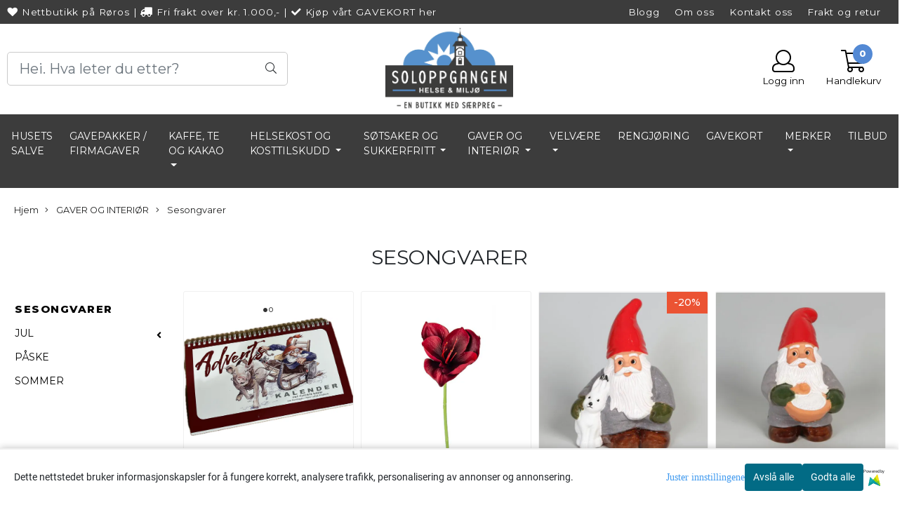

--- FILE ---
content_type: text/html; charset=utf-8
request_url: https://www.soloppgangen.no/product_box.php?action=crall
body_size: 4372
content:
                                        
  <div class="button_is_buy_now_button  product-box cards pb10 mb10  __ribbon_inside" data-package="false"
       data-button-type="buy_now_button"
       data-price-including-tax="459"
       data-product-id="7160"
       data-special-percent="0"               	    data-referrer="" data-test="test"
	     	   data-quantity=""
    >

    <div class="product" data-quantity="3" data-manufacturer="Rolf Berg Keramik AB">

                        
      
      
          	     
        
    
    
            <div class="col-12">
                <!-- regular version of manufacturer logo remove this when this theme is done. -->
                  <!-- -->
          
          <!-- regular version of manufacturer logo remove this when this theme is done. -->
	      <!--  -->
                    <!-- /regular logo and discount-->
      
      </div>
          <a href="https://www.soloppgangen.no/products/nissemor-med-nissebarn" class="__product_url">
            <div class="image  equal_state">
                                  <img   class="img-fluid img-fit-grid" src="https://soloppgangena-i01.mycdn.no/mysimgprod/soloppgangena_mystore_no/images/iXTzE_Rolf_Berg_Keramik_AB_Nissemor_med_nissebarn_1.jpeg/w600h600.jpeg" width="600" height="600" alt="Hovedbilde Nissemor med nissebarn">
                    <span class="helper"></span>
                                          	              
              <!-- Energy Labeling -->
              
              </div>
          </a>
      <div class="product-meta plr10 mtb10">
        <div class="product_box_title_row text-center">
          <a href="https://www.soloppgangen.no/products/nissemor-med-nissebarn" class="title col-md-12">Nissemor med nissebarn</a>
        </div>

                  <p class="prbox-artnr manufacturers text-center"  data-manufacturer="Rolf Berg Keramik AB">
                                                </p>
        
                        <!-- original prod artnr regular version. remove this when this theme is done.
                <p class="prbox-artnr" style="display: none"><small><strong>Varenr 881012</strong></small></p>
                -->
                <!-- original prod data description. regular version. remove this when this theme is done.
                  -->

                        <div class="__not_logged">

          <div class="price col-12 plr0  text-center pt10 "
              >

                                    	                                                                  459,-
                                                      	                      </div>
        </div>
                                  <div class="cast_inner_attribues text-center">
              <div class="attribute_info_container" style="background-color:#000000">
                        <div class="attribute_info_header" style="color:#ffffff"></div></div>
          </div>
    	
      </div>
      

                              <div class="product_box_button col-12 mb10 pt10 d-flex justify-content-center">

                      <form class="add2cart" method="post" action="https://www.soloppgangen.no/?action=buy_now">
                
                                        <input type='hidden' name='csrf_token' value='4_wXmvlrXvDsBUAwBeLGvwgKnWgX4qM4hIUiyYfIE2' />
                                  

                
                <input type="hidden" name="products_id" value="7160" class="__product_id">
                <button type="button" class="btn btn-buy btn-default-1" >
                    <span class="default-text">Kjøp</span>
                                      <span class="secondary-text d-none">Lagt til i handlekurven</span>
                    <i class="fal fa-spinner fa-spin d-none"></i>
                </button>
            </form>
                            </div>
                  </div>
  </div>
                                    
  <div class="button_is_buy_now_button  product-box cards pb10 mb10  __ribbon_inside" data-package="false"
       data-button-type="buy_now_button"
       data-price-including-tax="990"
       data-product-id="5742"
       data-special-percent="0"               	    data-referrer="" data-test="test"
	     	   data-quantity=""
    >

    <div class="product" data-quantity="1" data-manufacturer="Strømmen Engros">

                        
      
      
          	     
        
    
    
            <div class="col-12">
                <!-- regular version of manufacturer logo remove this when this theme is done. -->
                  <!-- -->
          
          <!-- regular version of manufacturer logo remove this when this theme is done. -->
	      <!--  -->
                    <!-- /regular logo and discount-->
      
      </div>
          <a href="https://www.soloppgangen.no/products/midthun-nisse-med-sleiv" class="__product_url">
            <div class="image  higher_state">
                                  <img   class="img-fluid img-fit-grid" src="https://soloppgangena-i01.mycdn.no/mysimgprod/soloppgangena_mystore_no/images/ut5DY_Str__mmen_Engros_Midthun_nisse__med_sleiv_1.jpeg/w500h600.jpeg" width="500" height="600" alt="Hovedbilde Midthun nisse, med sleiv">
                    <span class="helper"></span>
                                          	              
              <!-- Energy Labeling -->
              
              </div>
          </a>
      <div class="product-meta plr10 mtb10">
        <div class="product_box_title_row text-center">
          <a href="https://www.soloppgangen.no/products/midthun-nisse-med-sleiv" class="title col-md-12">Midthun nisse, med sleiv</a>
        </div>

                  <p class="prbox-artnr manufacturers text-center"  data-manufacturer="Strømmen Engros">
                                                </p>
        
                        <!-- original prod artnr regular version. remove this when this theme is done.
                -->
                <!-- original prod data description. regular version. remove this when this theme is done.
                    <p class="prbox-desc" style="display: none">Midthun-nisse med sleiv

H&#248;yde: 17 cm
</p>
                -->

                        <div class="__not_logged">

          <div class="price col-12 plr0  text-center pt10 "
              >

                                    	                                                                  990,-
                                                      	                      </div>
        </div>
                                  <div class="cast_inner_attribues text-center">
              <div class="attribute_info_container" style="background-color:#000000">
                        <div class="attribute_info_header" style="color:#ffffff"></div></div>
          </div>
    	
      </div>
      

                              <div class="product_box_button col-12 mb10 pt10 d-flex justify-content-center">

                      <form class="add2cart" method="post" action="https://www.soloppgangen.no/?action=buy_now">
                
                                        <input type='hidden' name='csrf_token' value='4_wXmvlrXvDsBUAwBeLGvwgKnWgX4qM4hIUiyYfIE2' />
                                  

                
                <input type="hidden" name="products_id" value="5742" class="__product_id">
                <button type="button" class="btn btn-buy btn-default-1" >
                    <span class="default-text">Kjøp</span>
                                      <span class="secondary-text d-none">Lagt til i handlekurven</span>
                    <i class="fal fa-spinner fa-spin d-none"></i>
                </button>
            </form>
                            </div>
                  </div>
  </div>
                                    
  <div class="button_is_buy_now_button  product-box cards pb10 mb10  __ribbon_inside" data-package="false"
       data-button-type="buy_now_button"
       data-price-including-tax="990"
       data-product-id="7370"
       data-special-percent="0"               	    data-referrer="" data-test="test"
	     	   data-quantity=""
    >

    <div class="product" data-quantity="1" data-manufacturer="Strømmen Engros">

                        
      
      
          	     
        
    
    
            <div class="col-12">
                <!-- regular version of manufacturer logo remove this when this theme is done. -->
                  <!-- -->
          
          <!-- regular version of manufacturer logo remove this when this theme is done. -->
	      <!--  -->
                    <!-- /regular logo and discount-->
      
      </div>
          <a href="https://www.soloppgangen.no/products/midthun-nisse-2025-med-fele" class="__product_url">
            <div class="image  higher_state">
                                  <img   class="img-fluid img-fit-grid" src="https://soloppgangena-i02.mycdn.no/mysimgprod/soloppgangena_mystore_no/images/xoWHn_Str__mmen_Engros_Midthun_nisse_2025_Med_fele_1.jpg/w485h600.jpg" width="485" height="600" alt="Hovedbilde Midthun nisse 2025 Med fele ">
                    <span class="helper"></span>
                                          	              
              <!-- Energy Labeling -->
              
              </div>
          </a>
      <div class="product-meta plr10 mtb10">
        <div class="product_box_title_row text-center">
          <a href="https://www.soloppgangen.no/products/midthun-nisse-2025-med-fele" class="title col-md-12">Midthun nisse 2025 Med fele </a>
        </div>

                  <p class="prbox-artnr manufacturers text-center"  data-manufacturer="Strømmen Engros">
                                                </p>
        
                        <!-- original prod artnr regular version. remove this when this theme is done.
                -->
                <!-- original prod data description. regular version. remove this when this theme is done.
                    <p class="prbox-desc" style="display: none">Midhtun nisse 2025&#160; 
Med fele&#160;

&#160;
</p>
                -->

                        <div class="__not_logged">

          <div class="price col-12 plr0  text-center pt10 "
              >

                                    	                                                                  990,-
                                                      	                      </div>
        </div>
                                  <div class="cast_inner_attribues text-center">
              <div class="attribute_info_container" style="background-color:#000000">
                        <div class="attribute_info_header" style="color:#ffffff"></div></div>
          </div>
    	
      </div>
      

                              <div class="product_box_button col-12 mb10 pt10 d-flex justify-content-center">

                      <form class="add2cart" method="post" action="https://www.soloppgangen.no/?action=buy_now">
                
                                        <input type='hidden' name='csrf_token' value='4_wXmvlrXvDsBUAwBeLGvwgKnWgX4qM4hIUiyYfIE2' />
                                  

                
                <input type="hidden" name="products_id" value="7370" class="__product_id">
                <button type="button" class="btn btn-buy btn-default-1" >
                    <span class="default-text">Kjøp</span>
                                      <span class="secondary-text d-none">Lagt til i handlekurven</span>
                    <i class="fal fa-spinner fa-spin d-none"></i>
                </button>
            </form>
                            </div>
                  </div>
  </div>
                                    
  <div class="button_is_buy_now_button  product-box cards pb10 mb10  __ribbon_inside" data-package="false"
       data-button-type="buy_now_button"
       data-price-including-tax="235"
       data-product-id="7208"
       data-special-percent="0"               	    data-referrer="" data-test="test"
	     	   data-quantity=""
    >

    <div class="product" data-quantity="16" data-manufacturer="a lot decoration">

                        
      
      
          	     
        
    
    
            <div class="col-12">
                <!-- regular version of manufacturer logo remove this when this theme is done. -->
                  <!-- -->
          
          <!-- regular version of manufacturer logo remove this when this theme is done. -->
	      <!--  -->
                    <!-- /regular logo and discount-->
      
      </div>
          <a href="https://www.soloppgangen.no/products/julenisse-h23-cm-3-ass" class="__product_url">
            <div class="image eimg wider_state">
                                <span class="image-mainimage extraimageclass firstone">
                    <img   class="img-fluid img-fit-grid image-pad" src="https://soloppgangena-i01.mycdn.no/mysimgprod/soloppgangena_mystore_no/images/uElDK_a_lot_decoration_Julenisse_H_23_cm__3_ass_1.png/w600h400.png" width="600" height="400" alt="Hovedbilde Julenisse H:23 cm, 3 ass">
                  </span>
                                      <span class="image-extraimage extraimageclass extraimage1">
                        <img                                                             class="img-fluid img-fit-grid image-pad"
                                src="https://soloppgangena-i04.mycdn.no/mysimgprod/soloppgangena_mystore_no/images/e5p55_a_lot_decoration_Julenisse_H_23_cm__3_ass_1.png/w479h600.png"
                             width="479"
                            height="600"
                            alt="Hovedbilde Julenisse H:23 cm, 3 ass">
                    </span>
                                  <div class="image-extraimage-carousel"></div>
                                          	              
              <!-- Energy Labeling -->
              
              </div>
          </a>
      <div class="product-meta plr10 mtb10">
        <div class="product_box_title_row text-center">
          <a href="https://www.soloppgangen.no/products/julenisse-h23-cm-3-ass" class="title col-md-12">Julenisse H:23 cm, 3 ass</a>
        </div>

                  <p class="prbox-artnr manufacturers text-center"  data-manufacturer="a lot decoration">
                                                </p>
        
                        <!-- original prod artnr regular version. remove this when this theme is done.
                -->
                <!-- original prod data description. regular version. remove this when this theme is done.
                    <p class="prbox-desc" style="display: none">Pris pr stk
</p>
                -->

                        <div class="__not_logged">

          <div class="price col-12 plr0  text-center pt10 "
              >

                                    	                                                                  235,-
                                                      	                      </div>
        </div>
                                  <div class="cast_inner_attribues text-center">
              <div class="attribute_info_container" style="background-color:#000000">
                        <div class="attribute_info_header" style="color:#ffffff"></div></div>
          </div>
    	
      </div>
      

                              <div class="product_box_button col-12 mb10 pt10 d-flex justify-content-center">

                      <form class="add2cart" method="post" action="https://www.soloppgangen.no/?action=buy_now">
                
                                        <input type='hidden' name='csrf_token' value='4_wXmvlrXvDsBUAwBeLGvwgKnWgX4qM4hIUiyYfIE2' />
                                  

                
                <input type="hidden" name="products_id" value="7208" class="__product_id">
                <button type="button" class="btn btn-buy btn-default-1" >
                    <span class="default-text">Kjøp</span>
                                      <span class="secondary-text d-none">Lagt til i handlekurven</span>
                    <i class="fal fa-spinner fa-spin d-none"></i>
                </button>
            </form>
                            </div>
                  </div>
  </div>
                                    
  <div class="button_is_buy_now_button  product-box cards pb10 mb10  __ribbon_inside" data-package="false"
       data-button-type="buy_now_button"
       data-price-including-tax="189"
       data-product-id="7235"
       data-special-percent="0"               	    data-referrer="" data-test="test"
	     	   data-quantity=""
    >

    <div class="product" data-quantity="7" data-manufacturer="a lot decoration">

                        
      
      
          	     
        
    
    
            <div class="col-12">
                <!-- regular version of manufacturer logo remove this when this theme is done. -->
                  <!-- -->
          
          <!-- regular version of manufacturer logo remove this when this theme is done. -->
	      <!--  -->
                    <!-- /regular logo and discount-->
      
      </div>
          <a href="https://www.soloppgangen.no/products/nisse-med-ski-eller-lykt-h18-cm-2-ass" class="__product_url">
            <div class="image eimg wider_state">
                                <span class="image-mainimage extraimageclass firstone">
                    <img   class="img-fluid img-fit-grid image-pad" src="https://soloppgangena-i04.mycdn.no/mysimgprod/soloppgangena_mystore_no/images/omgbH_a_lot_decoration_Nisse_med_Ski_eller_Lykt__H_1.png/w600h400.png" width="600" height="400" alt="Hovedbilde Nisse med Ski eller Lykt, H:18 cm, 2 ass">
                  </span>
                                      <span class="image-extraimage extraimageclass extraimage1">
                        <img                                                             class="img-fluid img-fit-grid image-pad"
                                src="https://soloppgangena-i04.mycdn.no/mysimgprod/soloppgangena_mystore_no/images/gkXQM_a_lot_decoration_Nisse_med_Ski_eller_Lykt__H_1.png/w400h600.png"
                             width="400"
                            height="600"
                            alt="Hovedbilde Nisse med Ski eller Lykt, H:18 cm, 2 ass">
                    </span>
                                  <div class="image-extraimage-carousel"></div>
                                          	              
              <!-- Energy Labeling -->
              
              </div>
          </a>
      <div class="product-meta plr10 mtb10">
        <div class="product_box_title_row text-center">
          <a href="https://www.soloppgangen.no/products/nisse-med-ski-eller-lykt-h18-cm-2-ass" class="title col-md-12">Nisse med Ski eller Lykt, H:18 cm, 2 ass</a>
        </div>

                  <p class="prbox-artnr manufacturers text-center"  data-manufacturer="a lot decoration">
                                                </p>
        
                        <!-- original prod artnr regular version. remove this when this theme is done.
                -->
                <!-- original prod data description. regular version. remove this when this theme is done.
                    <p class="prbox-desc" style="display: none">Pris pr stk
</p>
                -->

                        <div class="__not_logged">

          <div class="price col-12 plr0  text-center pt10 "
              >

                                    	                                                                  189,-
                                                      	                      </div>
        </div>
                                  <div class="cast_inner_attribues text-center">
              <div class="attribute_info_container" style="background-color:#000000">
                        <div class="attribute_info_header" style="color:#ffffff"></div></div>
          </div>
    	
      </div>
      

                              <div class="product_box_button col-12 mb10 pt10 d-flex justify-content-center">

                      <form class="add2cart" method="post" action="https://www.soloppgangen.no/?action=buy_now">
                
                                        <input type='hidden' name='csrf_token' value='4_wXmvlrXvDsBUAwBeLGvwgKnWgX4qM4hIUiyYfIE2' />
                                  

                
                <input type="hidden" name="products_id" value="7235" class="__product_id">
                <button type="button" class="btn btn-buy btn-default-1" >
                    <span class="default-text">Kjøp</span>
                                      <span class="secondary-text d-none">Lagt til i handlekurven</span>
                    <i class="fal fa-spinner fa-spin d-none"></i>
                </button>
            </form>
                            </div>
                  </div>
  </div>
                                    
  <div class="button_is_buy_now_button  product-box cards pb10 mb10  __ribbon_inside" data-package="false"
       data-button-type="buy_now_button"
       data-price-including-tax="149"
       data-product-id="3827"
       data-special-percent="0"               	    data-referrer="" data-test="test"
	     	   data-quantity=""
    >

    <div class="product" data-quantity="11" data-manufacturer="Pobra A/S">

                        
      
      
          	     
        
    
    
            <div class="col-12">
                <!-- regular version of manufacturer logo remove this when this theme is done. -->
                  <!-- -->
          
          <!-- regular version of manufacturer logo remove this when this theme is done. -->
	      <!--  -->
                    <!-- /regular logo and discount-->
      
      </div>
          <a href="https://www.soloppgangen.no/products/julelykter-12-cm-batteri-sett4-stk" class="__product_url">
            <div class="image  equal_state">
                                  <img   class="img-fluid img-fit-grid" src="https://soloppgangena-i04.mycdn.no/mysimgprod/soloppgangena_mystore_no/images/wJ9ZL_Pobra_A_S_Julelykter_12_cm__batteri__sett____1.jpeg/w600h600.jpeg" width="600" height="600" alt="Hovedbilde Gatelykter mini, 12 cm, batteri, sett à 4 stk">
                    <span class="helper"></span>
                                          	              
              <!-- Energy Labeling -->
              
              </div>
          </a>
      <div class="product-meta plr10 mtb10">
        <div class="product_box_title_row text-center">
          <a href="https://www.soloppgangen.no/products/julelykter-12-cm-batteri-sett4-stk" class="title col-md-12">Gatelykter mini, 12 cm, batteri, sett à 4 stk</a>
        </div>

                  <p class="prbox-artnr manufacturers text-center"  data-manufacturer="Pobra A/S">
                                                </p>
        
                        <!-- original prod artnr regular version. remove this when this theme is done.
                <p class="prbox-artnr" style="display: none"><small><strong>Varenr 5126</strong></small></p>
                -->
                <!-- original prod data description. regular version. remove this when this theme is done.
                  -->

                        <div class="__not_logged">

          <div class="price col-12 plr0  text-center pt10 "
              >

                                    	                                                                  149,-
                                                      	                      </div>
        </div>
                                  <div class="cast_inner_attribues text-center">
              <div class="attribute_info_container" style="background-color:#000000">
                        <div class="attribute_info_header" style="color:#ffffff"></div></div>
          </div>
    	
      </div>
      

                              <div class="product_box_button col-12 mb10 pt10 d-flex justify-content-center">

                      <form class="add2cart" method="post" action="https://www.soloppgangen.no/?action=buy_now">
                
                                        <input type='hidden' name='csrf_token' value='4_wXmvlrXvDsBUAwBeLGvwgKnWgX4qM4hIUiyYfIE2' />
                                  

                
                <input type="hidden" name="products_id" value="3827" class="__product_id">
                <button type="button" class="btn btn-buy btn-default-1" >
                    <span class="default-text">Kjøp</span>
                                      <span class="secondary-text d-none">Lagt til i handlekurven</span>
                    <i class="fal fa-spinner fa-spin d-none"></i>
                </button>
            </form>
                            </div>
                  </div>
  </div>
                                    
  <div class="button_is_buy_now_button  product-box cards pb10 mb10  __ribbon_inside" data-package="false"
       data-button-type="buy_now_button"
       data-price-including-tax="169"
       data-product-id="4539"
       data-special-percent="0"               	    data-referrer="" data-test="test"
	     	   data-quantity=""
    >

    <div class="product" data-quantity="5" data-manufacturer="Nääsgränsgården">

                        
      
      
          	     
        
    
    
            <div class="col-12">
                <!-- regular version of manufacturer logo remove this when this theme is done. -->
                  <!-- -->
          
          <!-- regular version of manufacturer logo remove this when this theme is done. -->
	      <!--  -->
                    <!-- /regular logo and discount-->
      
      </div>
          <a href="https://www.soloppgangen.no/products/hone-woodie-mork-h96-cm" class="__product_url">
            <div class="image eimg equal_state">
                                <span class="image-mainimage extraimageclass firstone">
                    <img   class="img-fluid img-fit-grid image-pad" src="https://soloppgangena-i01.mycdn.no/mysimgprod/soloppgangena_mystore_no/images/w9OfR_N__sgr_nsg_rden_H_ne_Woodie__m_rk__H_9_6_cm_1.jpeg/w600h600.jpeg" width="600" height="600" alt="Hovedbilde Høne Woodie, mørk, H:9,6 cm">
                  </span>
                                      <span class="image-extraimage extraimageclass extraimage1">
                        <img                                                             class="img-fluid img-fit-grid image-pad"
                                src="https://soloppgangena-i01.mycdn.no/mysimgprod/soloppgangena_mystore_no/images/InPAZ_N__sgr_nsg_rden_H_ne_Woodie__m_rk__H_9_6_cm_1.jpeg/w399h600.jpeg"
                             width="399"
                            height="600"
                            alt="Hovedbilde Høne Woodie, mørk, H:9,6 cm">
                    </span>
                                  <div class="image-extraimage-carousel"></div>
                                          	              
              <!-- Energy Labeling -->
              
              </div>
          </a>
      <div class="product-meta plr10 mtb10">
        <div class="product_box_title_row text-center">
          <a href="https://www.soloppgangen.no/products/hone-woodie-mork-h96-cm" class="title col-md-12">Høne Woodie, mørk, H:9,6 cm</a>
        </div>

                  <p class="prbox-artnr manufacturers text-center"  data-manufacturer="Nääsgränsgården">
                                                </p>
        
                        <!-- original prod artnr regular version. remove this when this theme is done.
                <p class="prbox-artnr" style="display: none"><small><strong>Varenr 5875-41</strong></small></p>
                -->
                <!-- original prod data description. regular version. remove this when this theme is done.
                    <p class="prbox-desc" style="display: none">H&#246;na har blivit en av v&#229;ra stora klassiker genom &#229;ren, med sin...</p>
                -->

                        <div class="__not_logged">

          <div class="price col-12 plr0  text-center pt10 "
              >

                                    	                                                                  169,-
                                                      	                      </div>
        </div>
                                  <div class="cast_inner_attribues text-center">
              <div class="attribute_info_container" style="background-color:#000000">
                        <div class="attribute_info_header" style="color:#ffffff"></div></div>
          </div>
    	
      </div>
      

                              <div class="product_box_button col-12 mb10 pt10 d-flex justify-content-center">

                      <form class="add2cart" method="post" action="https://www.soloppgangen.no/?action=buy_now">
                
                                        <input type='hidden' name='csrf_token' value='4_wXmvlrXvDsBUAwBeLGvwgKnWgX4qM4hIUiyYfIE2' />
                                  

                
                <input type="hidden" name="products_id" value="4539" class="__product_id">
                <button type="button" class="btn btn-buy btn-default-1" >
                    <span class="default-text">Kjøp</span>
                                      <span class="secondary-text d-none">Lagt til i handlekurven</span>
                    <i class="fal fa-spinner fa-spin d-none"></i>
                </button>
            </form>
                            </div>
                  </div>
  </div>
                                    
  <div class="button_is_buy_now_button  product-box cards pb10 mb10  __ribbon_inside" data-package="false"
       data-button-type="buy_now_button"
       data-price-including-tax="129"
       data-product-id="7236"
       data-special-percent="0"               	    data-referrer="" data-test="test"
	     	   data-quantity=""
    >

    <div class="product" data-quantity="5" data-manufacturer="a lot decoration">

                        
      
      
          	     
        
    
    
            <div class="col-12">
                <!-- regular version of manufacturer logo remove this when this theme is done. -->
                  <!-- -->
          
          <!-- regular version of manufacturer logo remove this when this theme is done. -->
	      <!--  -->
                    <!-- /regular logo and discount-->
      
      </div>
          <a href="https://www.soloppgangen.no/products/nisse-med-fugl-el-lykt-el-sekk-h15-cm-3-ass" class="__product_url">
            <div class="image  wider_state">
                                  <img   class="img-fluid img-fit-grid" src="https://soloppgangena-i03.mycdn.no/mysimgprod/soloppgangena_mystore_no/images/VVS08_a_lot_decoration_Nisse_med_Fugl_el._Lykt_el._1.png/w600h400.png" width="600" height="400" alt="Hovedbilde Nisse med Fugl el. Lykt el. Sekk, H:15 cm, 3 ass">
                    <span class="helper"></span>
                                          	              
              <!-- Energy Labeling -->
              
              </div>
          </a>
      <div class="product-meta plr10 mtb10">
        <div class="product_box_title_row text-center">
          <a href="https://www.soloppgangen.no/products/nisse-med-fugl-el-lykt-el-sekk-h15-cm-3-ass" class="title col-md-12">Nisse med Fugl el. Lykt el. Sekk, H:15 cm, 3 ass</a>
        </div>

                  <p class="prbox-artnr manufacturers text-center"  data-manufacturer="a lot decoration">
                                                </p>
        
                        <!-- original prod artnr regular version. remove this when this theme is done.
                -->
                <!-- original prod data description. regular version. remove this when this theme is done.
                    <p class="prbox-desc" style="display: none">Pris pr stk

&#160;
</p>
                -->

                        <div class="__not_logged">

          <div class="price col-12 plr0  text-center pt10 "
              >

                                    	                                                                  129,-
                                                      	                      </div>
        </div>
                                  <div class="cast_inner_attribues text-center">
              <div class="attribute_info_container" style="background-color:#000000">
                        <div class="attribute_info_header" style="color:#ffffff"></div></div>
          </div>
    	
      </div>
      

                              <div class="product_box_button col-12 mb10 pt10 d-flex justify-content-center">

                      <form class="add2cart" method="post" action="https://www.soloppgangen.no/?action=buy_now">
                
                                        <input type='hidden' name='csrf_token' value='4_wXmvlrXvDsBUAwBeLGvwgKnWgX4qM4hIUiyYfIE2' />
                                  

                
                <input type="hidden" name="products_id" value="7236" class="__product_id">
                <button type="button" class="btn btn-buy btn-default-1" >
                    <span class="default-text">Kjøp</span>
                                      <span class="secondary-text d-none">Lagt til i handlekurven</span>
                    <i class="fal fa-spinner fa-spin d-none"></i>
                </button>
            </form>
                            </div>
                  </div>
  </div>
                                    
  <div class="button_is_buy_now_button  product-box cards pb10 mb10  __ribbon_inside" data-package="false"
       data-button-type="buy_now_button"
       data-price-including-tax="599"
       data-product-id="4093"
       data-special-percent="0"               	    data-referrer="" data-test="test"
	     	   data-quantity=""
    >

    <div class="product" data-quantity="1" data-manufacturer="Hadeland Glassverk AS">

                        
      
      
          	     
        
    
    
            <div class="col-12">
                <!-- regular version of manufacturer logo remove this when this theme is done. -->
                  <!-- -->
          
          <!-- regular version of manufacturer logo remove this when this theme is done. -->
	      <!--  -->
                    <!-- /regular logo and discount-->
      
      </div>
          <a href="https://www.soloppgangen.no/products/diamantnisse-mork-kakao-lue-90-mm" class="__product_url">
            <div class="image eimg equal_state">
                                <span class="image-mainimage extraimageclass firstone">
                    <img   class="img-fluid img-fit-grid image-pad" src="https://soloppgangena-i03.mycdn.no/mysimgprod/soloppgangena_mystore_no/images/cndaY_Hadeland_Glassverk_AS_Diamantnisse_m_rk_kaka_1.webp/w600h600.webp" width="600" height="600" alt="Hovedbilde Diamantnisse mørk kakao lue 90 mm ">
                  </span>
                                      <span class="image-extraimage extraimageclass extraimage1">
                        <img                                                             class="img-fluid img-fit-grid image-pad"
                                src="https://soloppgangena-i05.mycdn.no/mysimgprod/soloppgangena_mystore_no/images/5PW0R_Hadeland_Glassverk_AS_Diamantnisse_m_rk_kaka_1.webp/w600h600.webp"
                             width="600"
                            height="600"
                            alt="Hovedbilde Diamantnisse mørk kakao lue 90 mm ">
                    </span>
                                  <div class="image-extraimage-carousel"></div>
                                          	              
              <!-- Energy Labeling -->
              
              </div>
          </a>
      <div class="product-meta plr10 mtb10">
        <div class="product_box_title_row text-center">
          <a href="https://www.soloppgangen.no/products/diamantnisse-mork-kakao-lue-90-mm" class="title col-md-12">Diamantnisse mørk kakao lue 90 mm </a>
        </div>

                  <p class="prbox-artnr manufacturers text-center"  data-manufacturer="Hadeland Glassverk AS">
                                                </p>
        
                        <!-- original prod artnr regular version. remove this when this theme is done.
                <p class="prbox-artnr" style="display: none"><small><strong>Varenr 1230656</strong></small></p>
                -->
                <!-- original prod data description. regular version. remove this when this theme is done.
                  -->

                        <div class="__not_logged">

          <div class="price col-12 plr0  text-center pt10 "
              >

                                    	                                                                  599,-
                                                      	                      </div>
        </div>
                                  <div class="cast_inner_attribues text-center">
              <div class="attribute_info_container" style="background-color:#000000">
                        <div class="attribute_info_header" style="color:#ffffff"></div></div>
          </div>
    	
      </div>
      

                              <div class="product_box_button col-12 mb10 pt10 d-flex justify-content-center">

                      <form class="add2cart" method="post" action="https://www.soloppgangen.no/?action=buy_now">
                
                                        <input type='hidden' name='csrf_token' value='4_wXmvlrXvDsBUAwBeLGvwgKnWgX4qM4hIUiyYfIE2' />
                                  

                
                <input type="hidden" name="products_id" value="4093" class="__product_id">
                <button type="button" class="btn btn-buy btn-default-1" >
                    <span class="default-text">Kjøp</span>
                                      <span class="secondary-text d-none">Lagt til i handlekurven</span>
                    <i class="fal fa-spinner fa-spin d-none"></i>
                </button>
            </form>
                            </div>
                  </div>
  </div>
                                    
  <div class="button_is_buy_now_button  product-box cards pb10 mb10  __ribbon_inside" data-package="false"
       data-button-type="buy_now_button"
       data-price-including-tax="79"
       data-product-id="7082"
       data-special-percent="0"               	    data-referrer="" data-test="test"
	     	   data-quantity=""
    >

    <div class="product" data-quantity="3" data-manufacturer="Børscompagniet AS">

                        
      
      
          	     
        
    
    
            <div class="col-12">
                <!-- regular version of manufacturer logo remove this when this theme is done. -->
                  <!-- -->
          
          <!-- regular version of manufacturer logo remove this when this theme is done. -->
	      <!--  -->
                    <!-- /regular logo and discount-->
      
      </div>
          <a href="https://www.soloppgangen.no/products/bamse-henge-brunrod-mpynt-h75cm-2ass" class="__product_url">
            <div class="image  wider_state">
                                  <img   class="img-fluid img-fit-grid" src="https://soloppgangena-i04.mycdn.no/mysimgprod/soloppgangena_mystore_no/images/2rsbc_B__rscompagniet_AS_Bamse_henge_brun_r__d_m_p_1.jpeg/w600h442.jpeg" width="600" height="442" alt="Hovedbilde Bamse henge brun/rød m/pynt h:7,5cm 2ass">
                    <span class="helper"></span>
                                          	              
              <!-- Energy Labeling -->
              
              </div>
          </a>
      <div class="product-meta plr10 mtb10">
        <div class="product_box_title_row text-center">
          <a href="https://www.soloppgangen.no/products/bamse-henge-brunrod-mpynt-h75cm-2ass" class="title col-md-12">Bamse henge brun/rød m/pynt h:7,5cm 2ass</a>
        </div>

                  <p class="prbox-artnr manufacturers text-center"  data-manufacturer="Børscompagniet AS">
                                                </p>
        
                        <!-- original prod artnr regular version. remove this when this theme is done.
                <p class="prbox-artnr" style="display: none"><small><strong>Varenr 120830</strong></small></p>
                -->
                <!-- original prod data description. regular version. remove this when this theme is done.
                    <p class="prbox-desc" style="display: none">Pris pr stk
</p>
                -->

                        <div class="__not_logged">

          <div class="price col-12 plr0  text-center pt10 "
              >

                                    	                                                                  79,-
                                                      	                      </div>
        </div>
                                  <div class="cast_inner_attribues text-center">
              <div class="attribute_info_container" style="background-color:#000000">
                        <div class="attribute_info_header" style="color:#ffffff"></div></div>
          </div>
    	
      </div>
      

                              <div class="product_box_button col-12 mb10 pt10 d-flex justify-content-center">

                      <form class="add2cart" method="post" action="https://www.soloppgangen.no/?action=buy_now">
                
                                        <input type='hidden' name='csrf_token' value='4_wXmvlrXvDsBUAwBeLGvwgKnWgX4qM4hIUiyYfIE2' />
                                  

                
                <input type="hidden" name="products_id" value="7082" class="__product_id">
                <button type="button" class="btn btn-buy btn-default-1" >
                    <span class="default-text">Kjøp</span>
                                      <span class="secondary-text d-none">Lagt til i handlekurven</span>
                    <i class="fal fa-spinner fa-spin d-none"></i>
                </button>
            </form>
                            </div>
                  </div>
  </div>
                                    
  <div class="button_is_buy_now_button  product-box cards pb10 mb10  __ribbon_inside" data-package="false"
       data-button-type="buy_now_button"
       data-price-including-tax="249"
       data-product-id="3551"
       data-special-percent="0"               	    data-referrer="" data-test="test"
	     	   data-quantity=""
    >

    <div class="product" data-quantity="1" data-manufacturer="Ihr">

                        
      
      
          	     
        
    
    
            <div class="col-12">
                <!-- regular version of manufacturer logo remove this when this theme is done. -->
                  <!-- -->
          
          <!-- regular version of manufacturer logo remove this when this theme is done. -->
	      <!--  -->
                    <!-- /regular logo and discount-->
      
      </div>
          <a href="https://www.soloppgangen.no/products/krus-simple-season-welcome-cream-o9-h10-cm" class="__product_url">
            <div class="image  wider_state">
                                  <img   class="img-fluid img-fit-grid" src="https://soloppgangena-i05.mycdn.no/mysimgprod/soloppgangena_mystore_no/images/Z4awh_Ihr_Krus_Simple_Season_Welcome_Cream____9_H__1.jpeg/w600h400.jpeg" width="600" height="400" alt="Hovedbilde Krus Simple Season Welcome Cream, Ø:9 H:10 cm">
                    <span class="helper"></span>
                                          	              
              <!-- Energy Labeling -->
              
              </div>
          </a>
      <div class="product-meta plr10 mtb10">
        <div class="product_box_title_row text-center">
          <a href="https://www.soloppgangen.no/products/krus-simple-season-welcome-cream-o9-h10-cm" class="title col-md-12">Krus Simple Season Welcome Cream, Ø:9 H:10 cm</a>
        </div>

                  <p class="prbox-artnr manufacturers text-center"  data-manufacturer="Ihr">
                                            Ihr
                                    </p>
        
                        <!-- original prod artnr regular version. remove this when this theme is done.
                <p class="prbox-artnr" style="display: none"><small><strong>Varenr 29-BOC1019260</strong></small></p>
                -->
                <!-- original prod data description. regular version. remove this when this theme is done.
                    <p class="prbox-desc" style="display: none">Krus Simple Season Welcome Cream, &#216;:9 H:10 cm
</p>
                -->

                        <div class="__not_logged">

          <div class="price col-12 plr0  text-center pt10 "
              >

                                    	                                                                  249,-
                                                      	                      </div>
        </div>
                                  <div class="cast_inner_attribues text-center">
              <div class="attribute_info_container" style="background-color:#000000">
                        <div class="attribute_info_header" style="color:#ffffff"></div></div>
          </div>
    	
      </div>
      

                              <div class="product_box_button col-12 mb10 pt10 d-flex justify-content-center">

                      <form class="add2cart" method="post" action="https://www.soloppgangen.no/?action=buy_now">
                
                                        <input type='hidden' name='csrf_token' value='4_wXmvlrXvDsBUAwBeLGvwgKnWgX4qM4hIUiyYfIE2' />
                                  

                
                <input type="hidden" name="products_id" value="3551" class="__product_id">
                <button type="button" class="btn btn-buy btn-default-1" >
                    <span class="default-text">Kjøp</span>
                                      <span class="secondary-text d-none">Lagt til i handlekurven</span>
                    <i class="fal fa-spinner fa-spin d-none"></i>
                </button>
            </form>
                            </div>
                  </div>
  </div>
                                    
  <div class="button_is_buy_now_button  product-box cards pb10 mb10  __ribbon_inside" data-package="false"
       data-button-type="buy_now_button"
       data-price-including-tax="139"
       data-product-id="7366"
       data-special-percent="0"               	    data-referrer="" data-test="test"
	     	   data-quantity=""
    >

    <div class="product" data-quantity="17" data-manufacturer="Pobra A/S">

                        
      
      
          	     
        
    
    
            <div class="col-12">
                <!-- regular version of manufacturer logo remove this when this theme is done. -->
                  <!-- -->
          
          <!-- regular version of manufacturer logo remove this when this theme is done. -->
	      <!--  -->
                    <!-- /regular logo and discount-->
      
      </div>
          <a href="https://www.soloppgangen.no/products/babynisser-pa-landet-h7-cm-4-ass" class="__product_url">
            <div class="image  equal_state">
                                  <img   class="img-fluid img-fit-grid" src="https://soloppgangena-i05.mycdn.no/mysimgprod/soloppgangena_mystore_no/images/8K7rC_Pobra_A_S_Babynisser_p___landet__H_7_cm__4_a_1.jpeg/w600h600.jpeg" width="600" height="600" alt="Hovedbilde Babynisser på landet, H:7 cm, 4 ass">
                    <span class="helper"></span>
                                          	              
              <!-- Energy Labeling -->
              
              </div>
          </a>
      <div class="product-meta plr10 mtb10">
        <div class="product_box_title_row text-center">
          <a href="https://www.soloppgangen.no/products/babynisser-pa-landet-h7-cm-4-ass" class="title col-md-12">Babynisser på landet, H:7 cm, 4 ass</a>
        </div>

                  <p class="prbox-artnr manufacturers text-center"  data-manufacturer="Pobra A/S">
                                                </p>
        
                        <!-- original prod artnr regular version. remove this when this theme is done.
                <p class="prbox-artnr" style="display: none"><small><strong>Varenr 4921</strong></small></p>
                -->
                <!-- original prod data description. regular version. remove this when this theme is done.
                    <p class="prbox-desc" style="display: none">Pris pr stk
</p>
                -->

                        <div class="__not_logged">

          <div class="price col-12 plr0  text-center pt10 "
              >

                                    	                                                                  139,-
                                                      	                      </div>
        </div>
                                  <div class="cast_inner_attribues text-center">
              <div class="attribute_info_container" style="background-color:#000000">
                        <div class="attribute_info_header" style="color:#ffffff"></div></div>
          </div>
    	
      </div>
      

                              <div class="product_box_button col-12 mb10 pt10 d-flex justify-content-center">

                      <form class="add2cart" method="post" action="https://www.soloppgangen.no/?action=buy_now">
                
                                        <input type='hidden' name='csrf_token' value='4_wXmvlrXvDsBUAwBeLGvwgKnWgX4qM4hIUiyYfIE2' />
                                  

                
                <input type="hidden" name="products_id" value="7366" class="__product_id">
                <button type="button" class="btn btn-buy btn-default-1" >
                    <span class="default-text">Kjøp</span>
                                      <span class="secondary-text d-none">Lagt til i handlekurven</span>
                    <i class="fal fa-spinner fa-spin d-none"></i>
                </button>
            </form>
                            </div>
                  </div>
  </div>
            


--- FILE ---
content_type: text/css
request_url: https://www.soloppgangen.no/users/soloppgangena_mystore_no/templates/custom_stylesheet.css?v=1768411342
body_size: 366
content:
/*
    Custom overrides
*/
div.col-12.flx.plr0.pt20{
  display: none;
}
.pp_tabs_cont {
    padding: 10px 0 10px 0;
}
.plus_minus_buttons {
    margin-left: 10px;
}
.plus_minus_buttons input {
    border: 1px solid #cacaca!important;
    border-radius: 4px;
}
.sub_menu > .outer > div > a > div > div {
    border-bottom: 1px solid #fff;
}
.sub_menu_desktop .outer .has-child .menu-cat-text {
    margin-left: 0px!important;
    font-size: 12px!important;
}
.sidebar-list > a {
  text-transform: uppercase;
}
.sidebar-list > .submenu > .sidebar-list > a {
  text-transform: capitalize;
}
.sb-sidebar {
    padding-left: 5px;
}
h5.widget-title.category-advanced.pt10{
    text-transform: uppercase!important;
    font-weight: 600!important;
    letter-spacing: 1.5px!important;
    font-size: 16px!important;
    color: #000!important;
}
.sidebar-list a i:before {
    content: "\f107" !important;
    font-weight: 600;
}
.sb-sidebar .showleftmenu .sidebar-list > a {
    font-size: 14px!important;
    font-weight: 400!important;
}